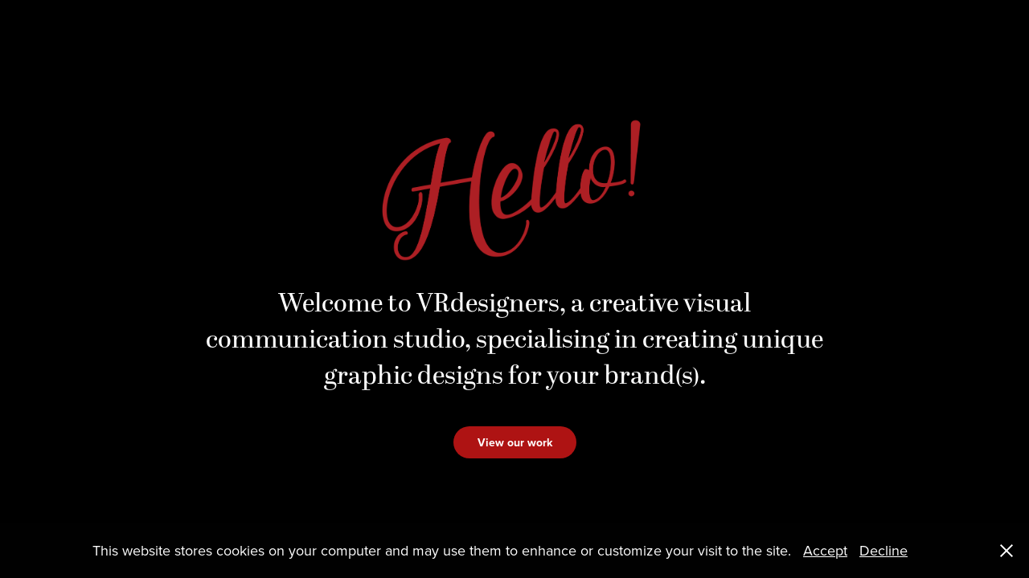

--- FILE ---
content_type: text/html; charset=utf-8
request_url: https://vrdesigners.com/
body_size: 2691
content:
<!DOCTYPE HTML>
<html lang="en-US">
<head>
  <meta charset="UTF-8" />
  <meta name="viewport" content="width=device-width, initial-scale=1" />
      <meta name="keywords"  content="graphic design,art direction,infographics,newsletters,web banners,online banners,packaging,logos,brand identity,signage,outdoor graphics,event graphics,adobe photoshop,adobe indesign,adobe illustrator,layout,houston,virtual event,one-pagers,social media ads" />
      <meta name="description"  content="Freelance Graphic Designer/graphic design company in Houston, Texas" />
      <meta name="twitter:card"  content="summary_large_image" />
      <meta name="twitter:site"  content="@AdobePortfolio" />
      <meta  property="og:title" content="VRDesigners - A Graphic Design Company" />
      <meta  property="og:description" content="Freelance Graphic Designer/graphic design company in Houston, Texas" />
      <meta  property="og:image" content="https://cdn.myportfolio.com/c44f9c5c22aa1cfc891be040c8e61066/832734ce-663a-418f-81fc-ec6f83f1b07d_rwc_0x0x1500x1500x1500.png?h=39bc6cd2edde1fcaaa1a9ddb4f8cc288" />
        <link rel="icon" href="https://cdn.myportfolio.com/c44f9c5c22aa1cfc891be040c8e61066/74464919-6ed8-4cd0-90fc-130669f01e7e_carw_1x1x32.png?h=1e660eba9a3ba10dbc0d1bb02715fe8e" />
      <link rel="stylesheet" href="/dist/css/main.css" type="text/css" />
      <link rel="stylesheet" href="https://cdn.myportfolio.com/c44f9c5c22aa1cfc891be040c8e61066/37366ee973d83715cc6f250e4ef9a16a1753731208.css?h=0fb55b9d1478992ff642be9e74387eac" type="text/css" />
    <link rel="canonical" href="https://vrdesigners.com/home" />
      <title>VRDesigners - A Graphic Design Company</title>
    <script type="text/javascript" src="//use.typekit.net/ik/[base64].js?cb=8dae7d4d979f383d5ca1dd118e49b6878a07c580" async onload="
    try {
      window.Typekit.load();
    } catch (e) {
      console.warn('Typekit not loaded.');
    }
    "></script>
</head>
  <body class="transition-enabled">    <section class="splash centered e2e-site-content">
      <div class="outer-wrap">
        <div class="centered-content-wrap js-site-wrap splash-modules">
      <div class='page-background-video page-background-video-with-panel'>
      </div>
      <div class="page-content js-page-content" data-context="pages" data-identity="id:p60243f7b08fe9af725ec42f08d7b9739571a5e7851bfc88970e72">
        <div id="project-canvas" class="js-project-modules modules content">
          <div id="project-modules">
              
              <div class="project-module module image project-module-image js-js-project-module"  style="padding-top: 0px;
padding-bottom: 10px;
  width: 30%;
  float: center;
  clear: both;
">

  

  
     <div class="js-lightbox" data-src="https://cdn.myportfolio.com/c44f9c5c22aa1cfc891be040c8e61066/5177a6c2-c311-4e61-bb52-cbe2a5bc6985.png?h=5b5297d027bb7863684fa8d0628b6068">
           <img
             class="js-lazy e2e-site-project-module-image"
             src="[data-uri]"
             data-src="https://cdn.myportfolio.com/c44f9c5c22aa1cfc891be040c8e61066/5177a6c2-c311-4e61-bb52-cbe2a5bc6985_rw_1920.png?h=c2dc518a1db2bbe928dba79f46a432fa"
             data-srcset="https://cdn.myportfolio.com/c44f9c5c22aa1cfc891be040c8e61066/5177a6c2-c311-4e61-bb52-cbe2a5bc6985_rw_600.png?h=b6b576d07daadaa459440287a117d1cd 600w,https://cdn.myportfolio.com/c44f9c5c22aa1cfc891be040c8e61066/5177a6c2-c311-4e61-bb52-cbe2a5bc6985_rw_1200.png?h=6ef45273bff54dd27ab3d7c0823f3b38 1200w,https://cdn.myportfolio.com/c44f9c5c22aa1cfc891be040c8e61066/5177a6c2-c311-4e61-bb52-cbe2a5bc6985_rw_1920.png?h=c2dc518a1db2bbe928dba79f46a432fa 1801w,"
             data-sizes="(max-width: 1801px) 100vw, 1801px"
             width="1801"
             height="0"
             style="padding-bottom: 62.83%; background: rgba(0, 0, 0, 0.03)"
             
           >
     </div>
  

</div>

              
              
              
              
              
              
              
              
              
              
              
              
              
              <div class="project-module module text project-module-text align- js-project-module e2e-site-project-module-text">
  <div class="rich-text js-text-editable module-text"><div style="line-height:40px;" class="texteditor-inline-lineheight"><span style="color:#ffffff;" class="texteditor-inline-color"><span style="font-size:32px;" class="texteditor-inline-fontsize"><span style="font-family:dvwp; font-weight:400;">Welcome to VRdesigners, a creative visual communication studio, specialising in creating unique graphic designs for your brand<span style="font-size:26px;" class="texteditor-inline-fontsize">(</span>s<span style="font-size:26px;" class="texteditor-inline-fontsize">)</span>.</span></span></span></div></div>
</div>

              
              
              
              
              <div class="js-project-module project-module module button project-module-button" data-id="m60243f7b13b7c3c6abdc1aee8d08fcbec83458824ca2f3c216930"  style=" padding-top: px;
padding-bottom: px;
">
    <div class="button-container" style="">
      <a href="/work" class="button-module preserve-whitespace--nowrap">View our work</a>
      
    </div>
</div>

              
              
              
              
              
              
              
              
              
          </div>
        </div>
      </div>
        </div>
      </div>
    </section>
  <div class="cookie-banner js-cookie-banner">
    <p>This website stores cookies on your computer and may use them to enhance or customize your visit to the site.
      <a class="consent-link" href="#">Accept</a>
      <a class="decline-link" href="#">Decline</a>
    </p>
    <svg xmlns="http://www.w3.org/2000/svg" viewBox="-6458 -2604 16 16" class='close-btn'>
      <g id="Group_1479" data-name="Group 1479" transform="translate(-8281.367 -3556.368)">
        <rect id="Rectangle_6401" data-name="Rectangle 6401" class="stroke" width="1.968" height="20.66" transform="translate(1823.367 953.759) rotate(-45)"/>
        <rect id="Rectangle_6402" data-name="Rectangle 6402" class="stroke" width="1.968" height="20.66" transform="translate(1824.758 968.368) rotate(-135)"/>
      </g>
    </svg>
  </div>
</body>
<script type="text/javascript">
  // fix for Safari's back/forward cache
  window.onpageshow = function(e) {
    if (e.persisted) { window.location.reload(); }
  };
</script>
  <script type="text/javascript">var __config__ = {"page_id":"p60243f7b08fe9af725ec42f08d7b9739571a5e7851bfc88970e72","theme":{"name":"geometric"},"pageTransition":true,"linkTransition":true,"disableDownload":false,"localizedValidationMessages":{"required":"This field is required","Email":"This field must be a valid email address"},"lightbox":{"enabled":true,"color":{"opacity":0.94,"hex":"#fff"}},"cookie_banner":{"enabled":true,"color":{"text":"#FFFFFF","bg":"#010101"}},"googleAnalytics":{"trackingCode":"UA-90968643-1","anonymization":false}};</script>
  <script type="text/javascript" src="/site/translations?cb=8dae7d4d979f383d5ca1dd118e49b6878a07c580"></script>
  <script type="text/javascript" src="/dist/js/main.js?cb=8dae7d4d979f383d5ca1dd118e49b6878a07c580"></script>
</html>
